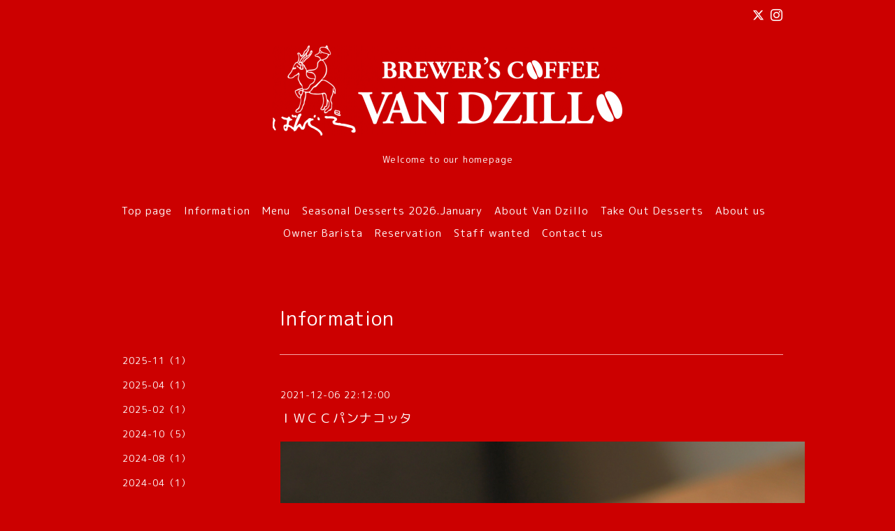

--- FILE ---
content_type: text/html; charset=utf-8
request_url: https://vandzillo.coffee/info/4284828
body_size: 4179
content:
<!DOCTYPE html>
<html lang="ja">
<head>
<meta http-equiv="content-type" content="text/html; charset=utf-8" />
<title>ＩＷＣＣパンナコッタ - Brewer&#039;s Coffee ばんぢろ</title>
<meta name="viewport" content="width=device-width, initial-scale=1, maximum-scale=1, user-scalable=yes" />
<meta name="keywords" content="Brewer&#039;s Coffee ばんぢろ,禁煙,カフェ,隠れ家カフェ,スペシャルティコーヒー,川端商店街,コーヒー,紅茶" />
<meta name="description" content="【ＩＷＣＣパンナコッタ】アイリッシュウィスキー クッキー＆クリーム パンナコッタ1日限定8食1月上旬までの期間限定当店で取り扱っているロンネフェルトの紅茶の中でも..." />
<meta property="og:title" content="ＩＷＣＣパンナコッタ" />
<meta property="og:image" content="https://cdn.goope.jp/61582/211206221408-61ae0ca014622.jpg" />
<meta property="og:site_name" content="Brewer&#039;s Coffee ばんぢろ" />
<meta http-equiv="content-style-type" content="text/css" />
<meta http-equiv="content-script-type" content="text/javascript" />

<link rel="alternate" type="application/rss+xml" title="Brewer&#039;s Coffee ばんぢろ / RSS" href="/feed.rss" />
<link href='//fonts.googleapis.com/css?family=Abel|Gilda+Display|Lora|Playfair+Display+SC|Cinzel|Open+Sans+Condensed:300' rel='stylesheet' type='text/css'>
<link rel="stylesheet" type="text/css" href="/css/font-awesome/css/font-awesome.min.css" media="all" />
<style type="text/css" media="all">@import "/style.css?398340-1636104196";</style>
<script type="text/javascript" src="/assets/jquery/jquery-1.9.1.min.js"></script>
<script type="text/javascript" src="/assets/easing/easing.js"></script>
<script type="text/javascript" src="/js/tooltip.js"></script>
<script type="text/javascript" src="/assets/colorbox/jquery.colorbox-min.js"></script>
<script type="text/javascript" src="/assets/wideslider/wideslider.js"></script>
<script type="text/javascript" src="/assets/mobilemenu/mobilemenu.js"></script>

    <script>
      $(function(){
        // Android4.4未満判別
        if( navigator.userAgent.indexOf('Android') > 0 && typeof window.orientation != 'undefined' && typeof(EventSource) == 'undefined') {
          $('body').addClass('ua-android-u440');
        }
        $("body").mobile_menu({
          menu: ['#main-nav ul'],
          menu_width: 200,
          prepend_button_to: '#mobile-bar'
          });
        $(document).ready(function(){
          $("#main").find(".thickbox").colorbox({rel:'thickbox',maxWidth: '98%'});
        });
      });
    </script>

</head>
  <body id="info" class="color_01">
  <!-- container/ -->
  <div id="container" class="color_01 color_bg_01">
  <!-- header/ -->
  <div id="header" class="color_bg_01">

    <!-- tel_number/ -->
    <div class="tel_area clearfix">
      <div class="shop_rss"><a href="/feed.rss"><img src="/img/icon/rss2.png" /></a></div>
      <div class="shop_tel">TEL&nbsp;/&nbsp;092-981-3335</div>
    </div>
    <!-- /tel_number -->

    <!-- header_inner/ -->
    <div id="header_inner" class="clearfix">

      <!-- smartphone_gnav/ -->
      <nav id="main-nav">
        <ul class="gnav_smart_phone">
        
        <li><a href="/"  class="footer_navi_top">Top page</a></li>
        
        <li><a href="/info"  class="footer_navi_info active">Information</a></li>
        
        <li><a href="/free/menu"  class="footer_navi_free free_473518">Menu</a></li>
        
        <li><a href="/free/sersonal_desserts_2026_january"  class="footer_navi_free free_497215">Seasonal Desserts 2026.January</a></li>
        
        <li><a href="/free/about-vandzillo"  class="footer_navi_free free_146878">About Van Dzillo</a></li>
        
        <li><a href="/free/takeout_desserts"  class="footer_navi_free free_419394">Take Out Desserts</a></li>
        
        <li><a href="/about"  class="footer_navi_about">About us</a></li>
        
        <li><a href="/staff"  class="footer_navi_staff">Owner Barista</a></li>
        
        <li><a href="/free/reservation"  class="footer_navi_free free_419339">Reservation</a></li>
        
        <li><a href="/recruit"  class="footer_navi_recruit">Staff wanted</a></li>
        
        <li><a href="/contact"  class="footer_navi_contact">Contact us</a></li>
        
        </ul>
      </nav>
      <!-- /smartphone_gnav -->

      <div class="header_social_wrap">
         
        <a href="https://twitter.com/vandzillokohobu" target="_blank">
          <span class="icon-twitter"></span>
        </a>
        
        

        
        <a href="https://www.instagram.com/van.dzillo/" target="_blank">
          <span class="icon-instagram"></span>
        </a>
        
      </div>

      <!-- site_title/ -->
      <nav id="mobile-bar"></nav>
      <div class="site_title">
        <h1 class="site_logo color_01"><a href="https://vandzillo.coffee"><img src='//cdn.goope.jp/61582/180703121921x3wq_l.png' alt='Brewer&#039;s Coffee ばんぢろ' /></a></h1>
        <div class="site_description site_description_smartphone">Welcome to our homepage</div>
      </div>
      <!-- /site_title -->

      <!-- gnav/ -->
      <ul class="gnav">
        
        <li><a href="/"  class="navi_top">Top page</a></li>
        
        <li><a href="/info"  class="navi_info active">Information</a></li>
        
        <li><a href="/free/menu"  class="navi_free free_473518">Menu</a></li>
        
        <li><a href="/free/sersonal_desserts_2026_january"  class="navi_free free_497215">Seasonal Desserts 2026.January</a></li>
        
        <li><a href="/free/about-vandzillo"  class="navi_free free_146878">About Van Dzillo</a></li>
        
        <li><a href="/free/takeout_desserts"  class="navi_free free_419394">Take Out Desserts</a></li>
        
        <li><a href="/about"  class="navi_about">About us</a></li>
        
        <li><a href="/staff"  class="navi_staff">Owner Barista</a></li>
        
        <li><a href="/free/reservation"  class="navi_free free_419339">Reservation</a></li>
        
        <li><a href="/recruit"  class="navi_recruit">Staff wanted</a></li>
        
        <li><a href="/contact"  class="navi_contact">Contact us</a></li>
        
      </ul>
      <!-- /gnav -->

    </div>
    <!--/header_inner-->
  </div>
  <!-- /header -->

    <div id="wrapper">
      <div id="wrapper_inner"  class="clearfix">
        <!-- /contents -->
        <div id="contents" class="clearfix">
        <!-- メイン部分ここから -->
        <div id="main">
          <div id="main_inner">




    
    <!----------------------------------------------

      ページ：インフォメーション

      ---------------------------------------------->

      <h2 class="page_title">Information</h2>
    <div class="info_area border_top">
      <div class="autopagerize_page_element">
        
        <div class="info border_bottom_dot">
          <div class="info_date"> 2021-12-06 22:12:00</div>
          <div class="info_title">
            <a href="/info/4284828">ＩＷＣＣパンナコッタ</a>
          </div>
          <div class="info_photo">
            <img src='//cdn.goope.jp/61582/211206221408-61ae0ca014622.jpg' alt='ＩＷＣＣパンナコッタ'/>
          </div>
          <div class="info_body　textfield">
            <p>【ＩＷＣＣパンナコッタ】</p>
<p>アイリッシュウィスキー クッキー＆クリーム パンナコッタ</p>
<p>1日限定8食</p>
<p>1月上旬までの期間限定</p>
<p>当店で取り扱っているロンネフェルトの紅茶の中でも特に人気の高くミルクとの相性もピッタリな「アイリッシュウィスキークリーム」をパンナコッタにしました。</p>
<p>紅茶にもコーヒーにも相性のいいデザートになりますので、いろんな飲み物と一緒にお楽しみくださいませ。</p>
<p>&nbsp;</p>
<p>&yen;700 + 別途ドリンク代</p>
<p>&nbsp;</p>
<p>※ こちらのデザートは単品でのご提供は行っておりません。別途ドリンクのご注文もお願い致します。</p>
<p>※店内のみのご提供となります。テイクアウトは出来ません。</p>
<p>&nbsp;</p>
<p>※ご予約の際は「その他、ご要望」欄にデザートのご予約数のご記入もよろしくお願い致します。</p>
<p>※ご予約状況はホームページのカレンダーに掲載致しますので、ご確認をお願い致します。</p>
<p>※県の感染防止対策指導によりデザートのシェアは行っておりません。</p>
<p>※ シェイクやフロート等はセットドリンクの対象外メニューとなります。</p>
          </div>
        </div>
        
      </div>
    </div>
    

    

    

    

    


    

    

    
    

    
    </div>
  </div>
  <!-- // メイン部分ここまで -->
            <!-- sidebar/ -->
            <div id="sidebar" class="clearfix">
              <div id="sidebar_inner">

                <!-- サブナビここから // -->
                <ul class="sub_navi_side">
                  
                  
                  
                  <ul class="sub_navi">
<li><a href='/info/2025-11'>2025-11（1）</a></li>
<li><a href='/info/2025-04'>2025-04（1）</a></li>
<li><a href='/info/2025-02'>2025-02（1）</a></li>
<li><a href='/info/2024-10'>2024-10（5）</a></li>
<li><a href='/info/2024-08'>2024-08（1）</a></li>
<li><a href='/info/2024-04'>2024-04（1）</a></li>
<li><a href='/info/2024-01'>2024-01（1）</a></li>
<li><a href='/info/2023-12'>2023-12（1）</a></li>
<li><a href='/info/2023-11'>2023-11（1）</a></li>
<li><a href='/info/2023-10'>2023-10（1）</a></li>
<li><a href='/info/2023-08'>2023-08（1）</a></li>
<li><a href='/info/2023-07'>2023-07（2）</a></li>
<li><a href='/info/2023-06'>2023-06（1）</a></li>
<li><a href='/info/2023-01'>2023-01（1）</a></li>
<li><a href='/info/2022-12'>2022-12（1）</a></li>
<li><a href='/info/2022-09'>2022-09（3）</a></li>
<li><a href='/info/2022-08'>2022-08（2）</a></li>
<li><a href='/info/2022-06'>2022-06（1）</a></li>
<li><a href='/info/2022-05'>2022-05（1）</a></li>
<li><a href='/info/2022-04'>2022-04（1）</a></li>
<li><a href='/info/2022-02'>2022-02（2）</a></li>
<li><a href='/info/2022-01'>2022-01（6）</a></li>
<li><a href='/info/2021-12'>2021-12（2）</a></li>
<li><a href='/info/2021-11'>2021-11（2）</a></li>
<li><a href='/info/2021-10'>2021-10（1）</a></li>
<li><a href='/info/2021-09'>2021-09（6）</a></li>
<li><a href='/info/2021-08'>2021-08（3）</a></li>
<li><a href='/info/2021-07'>2021-07（3）</a></li>
<li><a href='/info/2021-06'>2021-06（2）</a></li>
<li><a href='/info/2021-05'>2021-05（4）</a></li>
<li><a href='/info/2021-04'>2021-04（2）</a></li>
<li><a href='/info/2021-03'>2021-03（2）</a></li>
<li><a href='/info/2021-02'>2021-02（1）</a></li>
<li><a href='/info/2021-01'>2021-01（2）</a></li>
<li><a href='/info/2020-11'>2020-11（2）</a></li>
<li><a href='/info/2020-10'>2020-10（2）</a></li>
<li><a href='/info/2020-09'>2020-09（2）</a></li>
<li><a href='/info/2020-08'>2020-08（1）</a></li>
<li><a href='/info/2020-05'>2020-05（5）</a></li>
<li><a href='/info/2020-04'>2020-04（5）</a></li>
<li><a href='/info/2020-01'>2020-01（1）</a></li>
<li><a href='/info/2019-11'>2019-11（1）</a></li>
<li><a href='/info/2019-09'>2019-09（2）</a></li>
<li><a href='/info/2019-08'>2019-08（2）</a></li>
<li><a href='/info/2019-06'>2019-06（1）</a></li>
<li><a href='/info/2018-12'>2018-12（1）</a></li>
<li><a href='/info/2018-11'>2018-11（3）</a></li>
<li><a href='/info/2018-10'>2018-10（1）</a></li>
<li><a href='/info/2018-09'>2018-09（2）</a></li>
<li><a href='/info/2018-08'>2018-08（2）</a></li>
<li><a href='/info/2018-04'>2018-04（2）</a></li>
<li><a href='/info/2018-03'>2018-03（1）</a></li>
<li><a href='/info/2017-12'>2017-12（1）</a></li>
<li><a href='/info/2017-11'>2017-11（3）</a></li>
<li><a href='/info/2017-10'>2017-10（1）</a></li>
</ul>

                  
                  
                  
                  
                  
                  
                  
                  
                  
                  
                  
                  
                  
                  
                  
                  
                  
                  
                  
                </ul>
                <!-- サブナビここまで // -->
            </div>
          </div>
          <!-- /sidebar -->

    </div>
    <!-- /contents -->

        </div>
        <!-- /wrapper_inner -->
    </div>
    <!-- /wrapper -->
  </div>
  <!--  /container -->
        <!-- footer/ -->
        <div id="footer">
          <div id="footer_inner" class="color_bg_01">
            <!-- ナビゲーションパーツここから // -->
            <div class="navi_parts_area">
              <div id="navi_parts">
<div class="navi_parts_detail">
<a href="https://select-type.com/rsv/?id=Z5C6-MC8Y7c" target="_blank" style="display:inline-block; padding:11px 50px; line-height:1.4; border-radius:4px; background-color:#0073d9; font-family:Meiryo,'Hiragino Kaku Gothic Pro','MS PGothic'; font-size:16px; text-align:center; color:#ffffff; text-decoration:none;">ご予約はこちらから</a>
</div>
<div class="navi_parts_detail">
<a href="https://line.me/R/ti/p/%40red2550r"><img height="36" border="0" alt="友だち追加" src="https://scdn.line-apps.com/n/line_add_friends/btn/ja.png"></a>
</div>
<div class="navi_parts_detail">
<div id="google_translate_element"></div><script type="text/javascript">function googleTranslateElementInit() {new google.translate.TranslateElement({pageLanguage: 'ja', includedLanguages: 'en,es,fr,it,ja,ko,zh-CN,zh-TW', layout: google.translate.TranslateElement.InlineLayout.SIMPLE}, 'google_translate_element');}</script><script type="text/javascript" src="//translate.google.com/translate_a/element.js?cb=googleTranslateElementInit"></script>
</div>
</div>
<div id="social_widgets">
<div id="widget_line_share" class="social_widget">
<div class="line-it-button" data-lang="ja" data-type="share-a" data-ver="3" data-url="https://vandzillo.coffee" data-color="default" data-size="small" style="display: none;"></div>
<script src="https://www.line-website.com/social-plugins/js/thirdparty/loader.min.js" async="async" defer="defer"></script>
</div>

</div>

              <br class="clear" />
            </div>
            <!-- // ナビゲーションパーツここまで -->
          </div>
          <!-- /footer_inner -->
        </div>
        <!-- /footer -->

        <!-- footer_copyright/ -->
        <div id="footer_copyright" class="color_bg_04 color_01">
          <div id="footer_copyright_inner">
            <div class="copyright">
              &copy;2026 <a href="https://vandzillo.coffee">Brewer's Coffee ばんぢろ</a>. All Rights Reserved.
            </div>
          </div>
        </div>
        <!-- /footer_copyright -->
</body>
</html>
